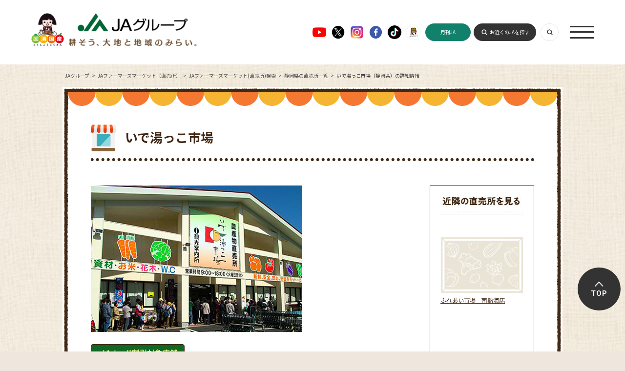

--- FILE ---
content_type: text/html; charset=UTF-8
request_url: https://life.ja-group.jp/farm/market/detail?id=1123
body_size: 17806
content:
<!DOCTYPE html>
<html lang="ja">
<head>
	<meta charset="UTF-8">
	<title>いで湯っこ市場（静岡県）の詳細情報｜静岡県の直売所一覧｜JAファーマーズマーケット(直売所)検索｜JAファーマーズマーケット（直売所） ｜JAグループ</title>
	<meta name="description" content="いで湯っこ市場のJA ファーマーズマーケットです。" />
	<meta name="keywords" content="いで湯っこ市場,ファーマーズマーケット,住所,農産物,営業時間" />
	<meta property="og:title" content="いで湯っこ市場（静岡県）の詳細情報｜静岡県の直売所一覧｜JAファーマーズマーケット(直売所)検索｜JAファーマーズマーケット（直売所） ｜JAグループ" />
	<meta property="og:description" content="いで湯っこ市場のJA ファーマーズマーケットです。" />
	<meta property="og:image" content="https://life.ja-group.jp/img/shared/ja_ogp_02.jpg" />
	<meta property="og:url" content="https://life.ja-group.jp/farm/market/detail?id=1123" />
	<meta property="og:type" content="article" />
	<meta property="og:site_name" content="JAグループ" />
	<meta property="og:locale" content="ja_JP" />
	<link rel="shortcut icon" href="/img/shared/favicon.ico" />
	<link rel="stylesheet" href="/css/shared.css">
	<link rel="stylesheet" href="/css/farm/base.css">
	<link rel="stylesheet" href="/css/common.css">
	<link rel="preconnect" href="https://fonts.googleapis.com">
    <link rel="preconnect" href="https://fonts.gstatic.com" crossorigin>
    <link href="https://fonts.googleapis.com/css2?family=Noto+Sans+JP:wght@400;500;700&family=Roboto:wght@400;500;700;900&display=swap" rel="stylesheet">
    <script src="https://www.youtube.com/iframe_api"></script>
	<script src="https://ajax.googleapis.com/ajax/libs/jquery/3.3.1/jquery.min.js"></script>
    <script src="/js/script.js"></script>
	<script src="/js/libs/jquery.easing.1.3.js"></script>
	<meta name="csrf-token" content="iMeTKG3sIU3oLblIE1DmcP1CiC1nBKIT98Gjjib0">
	<script type="text/javascript">
		// ajaxアクセス設定
		jQuery.ajaxSetup({
			headers: {
				'X-CSRF-TOKEN': $('meta[name="csrf-token"]').attr('content')
			}
		});
	</script>
	<link type="text/css" rel="stylesheet" href="https://life.ja-group.jp/css/farm/market.css?1754988975" />
	<script src="/js/ga.js"></script>
<script>var is_mobile = false</script>
<!-- add tag -->
<!-- add tag -->
</head>
<body class="lower farm detail">
	<!-- header -->
<header id="Header" class="header">
  <div class="header_inner">
    <a href="/" class="header_logo">
      <img src="/img/common/header_logo01.png" alt="" class="logo01">
      <img src="/img/common/header_logo02.png" alt="" class="logo02">
    </a>
    <ul class="footer_sns">
      <li>
        <a href="https://www.youtube.com/c/JAGROUP47" target="_blank">
          <img src="/img/common/ico_youtube01.png" alt="Youtube">
        </a>
      </li>
      <li>
        <a href="https://twitter.com/jayoishoku" target="_blank">
          <img src="/img/common/ico_x01.png" alt="X">
        </a>
      </li>
      <li>
        <a href="https://www.instagram.com/yoishoku_ja/" target="_blank">
          <img src="/img/common/ico_instagram01.png" alt="Instagram">
        </a>
      </li>
      <li>
        <a href="https://www.facebook.com/yoishoku.jp" target="_blank">
          <img src="/img/common/ico_facebook01.png" alt="Facebook">
        </a>
      </li>
      <li>
        <a href="https://www.tiktok.com/@ja_kokusyokokusan" target="_blank">
          <img src="/img/common/ico_tiktok01.png" alt="" class="sh01">
        </a>
      </li>
      <li>
        <a href="https://www.youtube.com/channel/UCYbhs_fIsoUUCy-NBtagzoQ" target="_blank">
          <img src="/img/common/ico_ja01.png" alt="" class="sh01">
        </a>
      </li>
    </ul>
    <a href="https://www.zenchu-ja.or.jp/gekkanja/" target="_blank" class="header_button header_button03 pc_none">月刊JA</a>
    <div class="header_nav">
      <a href="https://www.zenchu-ja.or.jp/gekkanja/" target="_blank" class="header_button header_button03">月刊JA</a>
      <a href="https://org.ja-group.jp/find" class="header_button">お近くのJAを探す</a>
      <a class="header_switch js-searchSwitch"></a>
      <a class="header_open js-naviOpen"><span></span></a>
    </div>
  </div>
</header>
<nav id="Navi" class="navi">
  <div class="navi_inner">
    <div class="header_nav">
      <a href="https://www.zenchu-ja.or.jp/gekkanja/" target="_blank" class="header_button header_button03">月刊JA</a>
      <a href="https://org.ja-group.jp/find" class="header_button">お近くのJAを探す</a>
      <a class="header_switch js-searchSwitch"></a>
      <a class="header_close js-naviClose"></a>
    </div>
    <ul class="navi_items">
      <li class="navi_item">
        <a href="/" class="navi_arrow">トップ（おすすめコンテンツ）</a>
      </li>
      <li class="navi_item">
        <a href="https://agri.ja-group.jp/foodsecurity/" class="navi_arrow">国消国産</a>
      </li>
      <li class="navi_item">
        <a href="/recipe" class="navi_arrow">旬を味わう（お手軽レシピ）</a>
      </li>
      <li class="navi_item">
        <a href="/education" class="navi_arrow">食や農を学ぶ</a>
      </li>
      <li class="navi_item">
        <a href="/support" class="navi_arrow">農業・農村を支える</a>
      </li>
      <li class="navi_item">
        <a href="/farm" class="navi_arrow">JAファーマーズマーケット（直売所）</a>
      </li>
      <li class="navi_item">
        <a href="/adgallery" class="navi_arrow">お楽しみ・提供番組</a>
      </li>
      <li class="navi_item">
        <a href="/message" class="navi_arrow">JAグループを知る</a>
      </li>
    </ul>
  </div>
</nav>
<div id="Search" class="headerSearch header_search">
  <form action="/search" class="search" method="get" name="search">
    <input type="text" class="headerSearch__input" name="q" placeholder="キーワードを入力" value="">
    <button type="submit" class="headerSearch__submit" name="submit" value="検索"></button>
  </form>
</div>
	<!-- contents -->
	<article id="content">
				<ul id="breadcrumb" itemscope="itemscope" itemtype="https://schema.org/BreadcrumbList"><li itemprop="itemListElement" itemscope="itemscope" itemtype="https://schema.org/ListItem"><a href="/" itemprop="item"><span itemprop="name">JAグループ</span></a><meta itemprop="position" content="1" /></li>
<li itemprop="itemListElement" itemscope="itemscope" itemtype="https://schema.org/ListItem"><a href="/farm" itemprop="item"><span itemprop="name">JAファーマーズマーケット（直売所） </span></a><meta itemprop="position" content="2" /></li>
<li itemprop="itemListElement" itemscope="itemscope" itemtype="https://schema.org/ListItem"><a href="/farm/market" itemprop="item"><span itemprop="name">JAファーマーズマーケット(直売所)検索</span></a><meta itemprop="position" content="3" /></li>
<li itemprop="itemListElement" itemscope="itemscope" itemtype="https://schema.org/ListItem"><a href="/farm/market/list?state=静岡県" itemprop="item"><span itemprop="name">静岡県の直売所一覧</span></a><meta itemprop="position" content="4" /></li>
<li itemprop="itemListElement" itemscope="itemscope" itemtype="https://schema.org/ListItem"><span itemprop="name">いで湯っこ市場（静岡県）の詳細情報</span><meta itemprop="position" content="5" /></li>
</ul>		<div class="wrapper">
			<div class="l-container">
				<div class="container">
<!-- WebAntenna -->
<script type="text/javascript" src="//tr.webantenna.info/js/webantenna.js"></script>
<script type="text/javascript">
if ( typeof( webantenna ) == 'function' ) {
 _wa.account = 'WA5mHu-1';
 webantenna();
}
</script>
<noscript>
<img width="1" height="1" alt="" src="//tr.webantenna.info/_webantenna.png?ga=WA5mHu-1&amp;jse=0">
</noscript>
<!-- end WebAntenna -->
					<section class="section_heading" data-recipeid="">
	<h1>いで湯っこ市場</h1>
</section>

<script type="text/javascript">var _lat = 34.9582639;var _lng = 139.119744;</script>
<div class="wrapper_content">
	<section class="content_main">
		<div class="main_heading">
						<div class="content_image"><p class="content_image_photo"><img class="content_image_photo" src="https://life.ja-group.jp/upload/farm/shizuoka/main/1123_1.jpg" alt="1123_1" /></p></div>		</div>

		<div class="main_detail">
			<p class="detail_campaign"><a target="_blank" href="http://www.jabank.org/campaign/market/"><img alt="" src="https://life.ja-group.jp/img/farm/detail/icon_campaign_join.png" /></a></p>			<h2 class="detail_heading">お店のご紹介</h2>
			<p class="detail_description">いで湯っこ市場は、<br />
平成29年11月<br />
おかげさまで開店10周年を迎えます。<br />
そこで4月より毎月10日の「いで湯っこ市場感謝ＤＡＹ」<br />
をはじめ、様々なイベントで皆さまをお迎えいたします。<br />
</p>			<ul class="detail_category_list"><li>お花の販売</li><li>精肉の販売</li><li>加工品が豊富</li><li>パンが豊富</li><li>精米コーナー</li><li>POPが充実</li><li>駐車場あり</li><li>食育ソムリエがいる</li><li>JAカード割引対象</li></ul>			<dl class="detail_information"><dt>住所</dt><dd>静岡県伊東市玖須美元和田715番地の26</dd><dt>電話番号</dt><dd>0557-44-5050</dd><dt>営業時間</dt><dd>午前9時～午後4時</dd><dt>定休日</dt><dd>第３火曜日、年末年始</dd><dt>売り場面積（m&sup2）</dt><dd>456</dd><dt>駐車場</dt><dd>普通車80台</dd><dt>JA名</dt><dd>JAふじ伊豆</dd><dt>地図</dt><dd><a class="link_map" href="#map">周辺地図を見る</a></dd><dt>URL（詳細）</dt><dd><a target="_blank" href="http://ja-airaizu.jp/">http://ja-airaizu.jp/</a></dd></dl>		</div>
										
<!-- modal START -->
		<div class="js-modal_wrapper">
			<div class="js-modal_container" data-contentid="modal_farm">
				<div class="contain">
					<p class="headClose"><img src="/img/shared/btn_modal_close_min.png" alt="閉じる" data-contentid="modal_farm" class="js-modal_close"></p>
					<div class="modal_content content" id="moviemodai">
						<iframe src="/farm/market/event/?id=1123" scrolling="no" frameborder="no" width="100%"></iframe>
					</div>
					<p class="footClose"><img src="/img/shared/btn_modal_close.png" alt="閉じる" data-contentid="modal_farm" class="js-modal_close"></p>
				</div>
			</div>
		</div>
<!-- modal END  -->

		<div class="main_map" id="map">
			<h2 class="detail_heading">いで湯っこ市場の周辺地図</h2>
			<div style="width: 100%; overflow: hidden; height: 320px; position: relative">
			<iframe src="https://www.google.com/maps/embed/v1/place?key=AIzaSyChEe50anlBB2GQsPfgegTIjhsoyd739Xs&q=34.9582639,139.119744&center=34.9582639,139.119744&zoom=16" width="100%" height="520px" frameborder="0" style="border: 0; position: absolute; -webkit-transform: translate(0px, -68px);" allowfullscreen></iframe>
			</div>
			<ul class="other_link">
				<li class="near_map"><a href="/farm/market/neighbor/?id=1123"><img src="/img/farm/detail/near_map.png" alt="その他近隣のお店を見る"></a></li>
				<li class="send_url"><a href="#" class="js-mailto_button">レシピを携帯・PCに送る</a></li>
				<li class="print"><a href="#" class="js-print_button">印刷する</a></li>
			</ul>
		</div>

		</section>

		<section class="content_relation">

			<div class="relation_combination"><h3 class="combination_heading"><img alt="近隣の直売所を見る" src="https://life.ja-group.jp/img/farm/detail/near_heading_caption.jpg" /></h3><div class="relation_carousel"><div class="carpusel_wrapper"><p class="carousel_back"></p><p class="carousel_next"></p><ul class="carousel_list"><a href="https://life.ja-group.jp/farm/market/detail/?id=1613"><li><figure><img alt="ふれあい市場　南熱海店の写真" src="https://life.ja-group.jp/img/farm/common/no_img.gif" /><figcaption>ふれあい市場　南熱海店</figcaption></figure></li></a></ul></div></div></div>
			<h2 class="relation_heading"><img src="/img/recipe/detail/relation_heading_caption.png" alt="野菜・くだものの栄養や選び方等を紹介！"></h2>
			<ul class="relation_link_list">
				<li><a href="/food/shun/list?search_type=0&id_category=0&sort_type=0" class="js-submitSeason_button"><img src="/img/recipe/detail/link_vesitable_button_now_wide.png" alt="今が旬の野菜・くだものを見る"></a></li>
				<li><a href="/food/shun/" class="text_link">全ての野菜・くだものを探す</a></li>
			</ul>
		</section>
		<script type="text/javascript" src="/js/libs/jquery.carouFredSel-6.2.1-packed.js?1427877707"></script>
				</div>
			</div>
		</div>
	</article>

	<!-- footer -->
<footer id="Footer" class="footer">
  <ul class="footer_sns">
    <li>
      <a href="https://www.youtube.com/c/JAGROUP47" target="_blank">
        <img src="/img/common/ico_youtube01.png" alt="Youtube">
      </a>
    </li>
    <li>
      <a href="https://twitter.com/jayoishoku" target="_blank">
        <img src="/img/common/ico_x01.png" alt="X">
      </a>
    </li>
    <li>
      <a href="https://www.instagram.com/yoishoku_ja/" target="_blank">
        <img src="/img/common/ico_instagram01.png" alt="Instagram">
      </a>
    </li>
    <li>
      <a href="https://www.facebook.com/yoishoku.jp" target="_blank">
        <img src="/img/common/ico_facebook01.png" alt="Facebook">
      </a>
    </li>
    <li>
      <a href="https://www.tiktok.com/@ja_kokusyokokusan" target="_blank">
        <img src="/img/common/ico_tiktok01.png" alt="" class="sh01">
      </a>
    </li>
    <li>
      <a href="https://www.youtube.com/channel/UCYbhs_fIsoUUCy-NBtagzoQ" target="_blank">
        <img src="/img/common/ico_ja01.png" alt="" class="sh01">
      </a>
    </li>
  </ul>
  <a href="/" class="footer_logo">
    <img src="/img/common/footer_logo01.png" alt="">
  </a>
  <ul class="footer_list">
    <li>
      <a href="https://org.ja-group.jp/find">全国のJA</a>
      <div>
        <div class="inner">全国各地のJA、お近くのJAはこちらから探すことができます</div>
      </div>
    </li>
    <li>
      <a href="https://www.zenchu-ja.or.jp/" target="_blank">JA全中</a>
      <div>
        <div class="inner">JAの健全な発展をサポートするJAグループの代表機関</div>
      </div>
    </li>
    <li>
      <a href="https://www.zennoh.or.jp/" target="_blank">JA全農</a>
      <div>
        <div class="inner">国産農畜産物を販売し、生産者に生産やくらしに関する資材を供給しています</div>
      </div>
    </li>
    <li>
      <a href="https://www.ja-kyosai.or.jp/" target="_blank">JA共済連</a>
      <div>
        <div class="inner">JA共済は、ひと・いえ・くるまの総合保障を提供しています</div>
      </div>
    </li>
    <li>
      <a href="https://www.jabank.org/" target="_blank">JAバンク</a>
      <div>
        <div class="inner">地域の皆様のための身近で便利で安心な金融機関です</div>
      </div>
    </li>
    <li>
      <a href="https://www.nochubank.or.jp/index.html" target="_blank">農林中央金庫</a>
      <div>
        <div class="inner">協同組織の全国機関として様々なサービスを提供しています</div>
      </div>
    </li>
    <li>
      <a href="http://www.ienohikari.net/" target="_blank">一般社団法人 家の光協会</a>
      <div>
        <div class="inner">月刊誌「家の光」などを発行。出版・文化活動を行っています</div>
      </div>
    </li>
    <li>
      <a href="https://www.agrinews.co.jp/" target="_blank">株式会社 日本農業新聞</a>
      <div>
        <div class="inner">日刊紙「日本農業新聞」などを発刊。農業情報を発信しています</div>
      </div>
    </li>
    <li>
      <a href="http://www.ja-zenkouren.or.jp/" target="_blank">JA全厚連</a>
      <div>
        <div class="inner">病院の運営や医療、高齢者福祉事業など地域の健康を担っています</div>
      </div>
    </li>
    <li>
      <a href="http://ntour.jp/" target="_blank">株式会社 農協観光</a>
      <div>
        <div class="inner">グリーンツーリリズムなど旅行事業を行っています</div>
      </div>
    </li>
    <li>
      <a href="https://agventurelab.or.jp/" target="_blank">AgVentureLab</a>
      <div>
        <div class="inner">JAグループと外部のベンチャー企業等との協業や共創の拠点です</div>
      </div>
    </li>
  </ul>
  <div class="footer_bottom">
    <ul class="footer_items">
      <li>
        <a href="https://ja-group.jp/privacy.html">▶︎ JAグループWEBサイト個人情報保護方針</a>
      </li>
      <li>
        <a href="https://ja-group.jp/guideline.html">▶︎ サイトご利用にあたって</a>
      </li>
      <li>
        <a href="https://org.ja-group.jp/info/faq">▶︎ よくある質問</a>
      </li>
      <li>
        <a href="/contact/">▶︎ お問い合わせ</a>
      </li>
      <li>
        <a href="/jahelpline/">▶︎ 全国JAヘルプライン</a>
      </li>
    </ul>
    <p class="footer_note">Copyright(C) JA-group All rights reserved.</p>
  </div>
</footer>
<aside id="AnchorPageTop" class="aside_anchor">
  <a href="#PageTop">TOP</a>
</aside>
	<script src="/js/libs/fixHeight.js"></script>
	<script src="/js/config.js"></script>
	<script src="/js/function.js"></script>
<!-- include:script -->
<!-- include:script -->
	<script type="text/javascript" src="https://life.ja-group.jp/js/farm.detail.function.js?1585279932"></script>
</body>
</html>


--- FILE ---
content_type: text/javascript
request_url: https://life.ja-group.jp/js/farm.detail.function.js?1585279932
body_size: 7668
content:
$(function(){
  "use strict";

//main_img_change
  $(".content_image_data_list li img").click(function(){
    var view = $(this).attr("src");
    $(".content_image_photo").attr("src", view);
  });

//more_content_toggle
  $(".more_btn").click(function(){
    $(this).prev(".more_item").slideToggle();
    $(this).children("span").toggleClass("close");
    var txt = $(this).children("span").text();
    if(txt == "閉じる") {
      $(this).children("span").text("もっと見る");
    } else {
      $(this).children("span").text("閉じる");
    }
    return false;
  });

//carousel_scroll
  var cloneLast = $(".carousel .scroll ul li:last").clone(true);
  cloneLast.clone(true).insertBefore($(".carousel .scroll ul li:first"));
  $(".carousel .scroll ul li:last").remove();
  $(".carousel_btn_right").click(function(){

    var clonefirst = $(".carousel .scroll ul li:first").clone(true);
    $(".carousel .scroll ul li:first").animate({
      marginLeft : "-170px"
    }, {
      duration : 500,
      complete : function() {
        $(".carousel .scroll ul li:first").remove();
        clonefirst.clone(true).insertAfter($(".carousel .scroll ul li:last"));
      }
    });
    return false;
  });
  var click_flag = true;
  $(".carousel_btn_left").click(function(){
      if(click_flag) {

        click_flag = false;

        //li先頭要素のクローンを作成
        $(".carousel .scroll ul li:last").css("margin-left", "-170px");
        var clonefirst = $(".carousel .scroll ul li:last").clone(true);
        $(".carousel .scroll ul li:last").remove();
        clonefirst.clone(true).insertBefore($(".carousel .scroll ul li:first"));
        $(".carousel .scroll ul li:first").animate({
          marginLeft : "0"
        }, {
          duration : 500,
          complete : function() {
            click_flag = true;
          }
        });
        return false;
      } else {
        return false;
      }
  });
  $(function(){
    $(".img_list_thumb li:nth-child(even)").addClass("even");
    $(".point_item li:nth-child(even)").addClass("even");
    $(".season span:last-child").addClass("last");
  });


});

// $(function(){
//   var carouObj2 = {
//     "auto": false,
//     "circular": false,
//     "infinite": false,
//     "prev": ".relation_carousel .carousel_back",
//     "next": ".relation_carousel .carousel_next",
//     "direction": "up",
//     "items": 4
//   };

//   $(".relation_carousel .carousel_list").carouFredSel(carouObj2);
// });




/* 定数の設定 */

var farmDetailScript = function() {
	this.carousel = {
		'farmer': {
			"section": ".farmer_carousel .carousel_list",
			"option": {
				"auto": false,
				"circular": false,
				"infinite": false,
				"prev": ".farmer_carousel .carousel_back",
				"next": ".farmer_carousel .carousel_next"
			}
		},
		'near': {
			"section": ".relation_carousel .carousel_list",
			"option": {
				"auto": false,
				"circular": false,
				"infinite": false,
				"prev": ".relation_carousel .carousel_back",
				"next": ".relation_carousel .carousel_next",
				"direction": "up",
				"items": 4
			}
		}
	},
	/*
	this.googlemap = {
		"element": document.getElementById("map_canvas"),
		"latlng": new google.maps.LatLng(_lat, _lng),
		"zoom": 16,
		"icon": new google.maps.MarkerImage(
					"/img/shared/map/icon_pin_shop.png",
					new google.maps.Size(41,55),
					new google.maps.Point(0,0)
					//new google.maps.Point(0,0) //del 2017/05/10 K.sato 起点を示す値なので指定しない方がよい
				)
	},
	*/

	this.state = { "hokkaido": "北海道", "aomori": "青森県", "iwate": "岩手県", "miyagi": "宮城県", "akita": "秋田県", "yamagata": "山形県", "fukushima": "福島県", "ibaraki": "茨城県", "tochigi": "栃木県", "gumma": "群馬県", "saitama": "埼玉県", "chiba": "千葉県", "tokyo": "東京都", "kanagawa": "神奈川県", "niigata": "新潟県", "toyama": "富山県", "ishikawa": "石川県", "fukui": "福井県", "yamanashi": "山梨県", "nagano": "長野県", "gifu": "岐阜県", "shizuoka": "静岡県", "aichi": "愛知県", "mie": "三重県", "shiga": "滋賀県", "kyoto": "京都府", "osaka": "大阪府", "hyogo": "兵庫県", "nara": "奈良県", "wakayama": "和歌山県", "tottori": "鳥取県", "shimane": "島根県", "okayama": "岡山県", "hiroshima": "広島県", "yamaguchi": "山口県", "tokushima": "徳島県", "kagawa": "香川県", "ehime": "愛媛県", "kochi": "高知県", "fukuoka": "福岡県", "saga": "佐賀県", "nagasaki": "長崎県", "kumamoto": "熊本県", "oita": "大分県", "miyazaki": "宮崎県", "kagoshima": "鹿児島県", "okinawa": "沖縄県" }
};

	$(ja.config.modal.button).on('click', function(){
		//console.log(ja.config.modal.button);
		ja.modal.model.targetOpen($(this));
		return false;
	});

farmDetailScript.prototype = {
	init: function() {
		this.initializeFarmerCarousel();
		this.initializeNearCarousel();
		//this.initializeGooglemap();
	},

	// 初期設定
	initializeFarmerCarousel: function() {
		var _this = this;
		$(_this.carousel.farmer.section).carouFredSel(_this.carousel.farmer.option);
	},

	// 初期設定
	initializeNearCarousel: function() {
		var _this = this;
		$(_this.carousel.near.section).carouFredSel(_this.carousel.near.option);
	},

	// 初期設定
	/*
	initializeGooglemap: function() {
		var _this = this;

		var mapOption = {
				zoom: _this.googlemap.zoom,
				center: _this.googlemap.latlng,
				mapTypeId: google.maps.MapTypeId.ROADMAP
			};
		var map = new google.maps.Map(_this.googlemap.element, mapOption);

		var markerOption = {
				position: _this.googlemap.latlng,
				map: map,
				icon: _this.googlemap.icon,
				animation: google.maps.Animation.DROP
			};
		var marker = new google.maps.Marker(markerOption);
		marker.setMap(map);

	}
	*/
};

var objectFarmDetailScript = new farmDetailScript();
objectFarmDetailScript.init();

// もっと見る
$(function () {
		var firstShowItemCount = 5; //最初に表示されるアイテムの数
		var showItemCount = 5; //1度に変更する表示数
		var n = firstShowItemCount; // 初期状態で表出したいlistの個数
		var contents = '.shun_list li'; // 対象のlist
		var trigger = '.btn_more'; // スイッチ
		var banner = '.shun_banner'; //バナー
    // listがn個以上ある場合
    if ($(contents).length > n) {
        // sliceでn番目以降を隠す
        $(contents).slice(n).hide();
				$(banner).hide();
				// toggle ベースに
        $(trigger).on('click', function () {
					var contentDoms = $(contents)
					if($(this).hasClass('is-active')){
						//初期化
						n = firstShowItemCount; //カウントを最初に表示していた個数に戻す
						$(this).toggleClass('is-active');
						$(this).children('img').attr('src','/img/farm/detail/btn_more.png'); //ボタンを"もっと見る"に変更
						$(banner).hide();
						contentDoms.slice(n).slideUp();
					}else{
						contentDoms.slice(n,n+=showItemCount).slideDown();
						$(banner).show();
						var isAllContentLoaded = (contentDoms.length <= n);
						if(isAllContentLoaded){
							$(this).toggleClass('is-active');
							$(this).children('img').attr('src','/img/farm/detail/btn_close.png'); //ボタンを"もっと見る"に変更
						}
					}
				});
        // listがn個以下の場合はスイッチを隠す
    } else {
        $(trigger).hide();
    }
});
//文字数制限
$(function(){
	var maxContent = 80; //文字数制限
	var content = ".shun_cont > p > span:nth-child(1)"; ///コンテンツ
	$(content).map(function(i,element){
		var el = $(element);
		el.text(el.text().replace(/\r?\n/g,'').slice(0,maxContent)+"...");
	});
});
